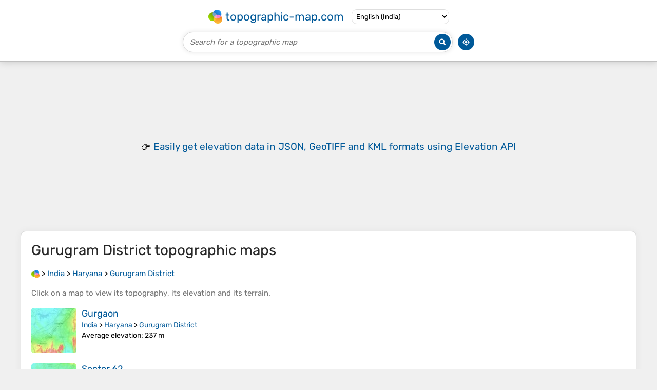

--- FILE ---
content_type: text/html; charset=UTF-8
request_url: https://en-in.topographic-map.com/place-fqdzkl/Gurugram-District/
body_size: 2021
content:
<!DOCTYPE html><html lang="en"><head><meta charset="UTF-8"><script>dataLayer=[{event:'gtm.js','gtm.start':new Date().getTime()}];function gtag(){dataLayer.push(arguments)};gtag('consent','default',{ad_personalization:'denied',ad_storage:'denied',ad_user_data:'denied',analytics_storage:'denied'})</script><script async src="https://www.googletagmanager.com/gtm.js?id=GTM-PN9JFQMT"></script><script>adsbygoogle=[]</script><link href="https://fundingchoicesmessages.google.com" rel="preconnect"><script async crossorigin="anonymous" onload="GLOBALS['adsense']='loaded'" onerror="GLOBALS['adsense']='error'" src="https://pagead2.googlesyndication.com/pagead/js/adsbygoogle.js?client=ca-pub-9471645851872079"></script><link as="font" crossorigin="anonymous" href="/bin/classes/App/rubik.ttf" rel="preload" type="font/ttf"><link href="/bin/icon-234.png" rel="icon" type="image/png"><link href="/bin/icon-192.png" rel="apple-touch-icon"><meta content="width=device-width, initial-scale=1" name="viewport"><meta content="website" property="og:type"><meta content="Topographic maps" property="og:site_name"><meta content="summary" name="twitter:card"><link href="https://en-in.topographic-map.com/place-fqdzkl/Gurugram-District/" rel="canonical"><meta content="https://en-in.topographic-map.com/bin/icon-234.png" property="og:image"><meta content="https://en-in.topographic-map.com/bin/icon-234.png" property="twitter:image"><meta content="234" property="og:image:width"><meta content="234" property="og:image:height"><meta content="image/png" property="og:image:type"><script>GLOBALS={}</script><script>VERSION="202601160834";ADSENSE="9471645851872079"</script><script>GLOBALS['_texts']={"":{"elevationCoefficient":[{"minimum":null,"maximum":null,"context":null,"value":"1"}],"close":[{"minimum":null,"maximum":null,"context":null,"value":"Close"}]}}</script><script defer src="/?_path=api._js&amp;files=templates.default%2Capps.place%2Cmodules.advertisement%2Cmodules.maps%2Cmodules.breadcrumb&amp;version=202601160834"></script><script>GLOBALS['_locale']={"language":"en","point":".","separator":","};appTime="eurwjtl";</script><link href="/?_path=api._css&amp;files=templates.default%2Capps.place%2Cmodules.advertisement%2Cmodules.maps%2Cmodules.breadcrumb&amp;version=202601160834" rel="stylesheet"><meta content="index, follow" name="robots"><title>Gurugram District topographic maps, elevation, terrain</title><meta content="Gurugram District topographic maps, elevation, terrain" property="og:title"><meta content="Gurugram District topographic maps, elevation, terrain" name="twitter:title"><meta content="Gurugram District, Haryana, India • Visualization and sharing of free topographic maps." name="description"><meta content="Gurugram District, Haryana, India • Visualization and sharing of free topographic maps." property="og:description"><meta content="Gurugram District, Haryana, India • Visualization and sharing of free topographic maps." name="twitter:description"><meta content="en_IN" property="og:locale"><meta content="https://en-in.topographic-map.com/place-fqdzkl/Gurugram-District/" property="og:url"></head><body itemscope itemtype="https://schema.org/CollectionPage"><div id="template"><header itemprop="hasPart" itemscope itemtype="https://schema.org/WPHeader"><div><div><div itemprop="mainEntity" itemscope itemtype="https://schema.org/CollectionPage"><a href="/" itemprop="url" title="Free topographic maps, elevation, terrain"><img alt="Free topographic maps, elevation, terrain" itemprop="thumbnailUrl" loading="lazy" src="/bin/templates/default/icon.png"><span itemprop="name">topographic-map.com</span></a></div><select><option lang="da" value="da-dk">Dansk (Danmark)</option><option lang="de" value="de-be">Deutsch (Belgien)</option><option lang="de" value="de-de">Deutsch (Deutschland)</option><option lang="de" value="de-lu">Deutsch (Luxemburg)</option><option lang="de" value="de-ch">Deutsch (Schweiz)</option><option lang="de" value="de-at">Deutsch (Österreich)</option><option lang="en" value="en-au">English (Australia)</option><option lang="en" value="en-bw">English (Botswana)</option><option lang="en" value="en-ca">English (Canada)</option><option lang="en" value="en-hk">English (Hong Kong)</option><option lang="en" selected value="en-in">English (India)</option><option lang="en" value="en-ie">English (Ireland)</option><option lang="en" value="en-il">English (Israel)</option><option lang="en" value="en-nz">English (New Zealand)</option><option lang="en" value="en-ng">English (Nigeria)</option><option lang="en" value="en-ph">English (Philippines)</option><option lang="en" value="en-sg">English (Singapore)</option><option lang="en" value="en-za">English (South Africa)</option><option lang="en" value="en-gb">English (United Kingdom)</option><option lang="en" value="en-us">English (United States)</option><option lang="en" value="en-zm">English (Zambia)</option><option lang="en" value="en-zw">English (Zimbabwe)</option><option lang="es" value="es-ar">Español (Argentina)</option><option lang="es" value="es-bo">Español (Bolivia)</option><option lang="es" value="es-cl">Español (Chile)</option><option lang="es" value="es-co">Español (Colombia)</option><option lang="es" value="es-cr">Español (Costa Rica)</option><option lang="es" value="es-cu">Español (Cuba)</option><option lang="es" value="es-ec">Español (Ecuador)</option><option lang="es" value="es-es">Español (España)</option><option lang="es" value="es-gt">Español (Guatemala)</option><option lang="es" value="es-hn">Español (Honduras)</option><option lang="es" value="es-mx">Español (México)</option><option lang="es" value="es-ni">Español (Nicaragua)</option><option lang="es" value="es-pa">Español (Panamá)</option><option lang="es" value="es-py">Español (Paraguay)</option><option lang="es" value="es-pe">Español (Perú)</option><option lang="es" value="es-do">Español (Rep. Dominicana)</option><option lang="es" value="es-sv">Español (Salvador)</option><option lang="es" value="es-uy">Español (Uruguay)</option><option lang="es" value="es-ve">Español (Venezuela)</option><option lang="fr" value="fr-be">Français (Belgique)</option><option lang="fr" value="fr-ca">Français (Canada)</option><option lang="fr" value="fr-fr">Français (France)</option><option lang="fr" value="fr-lu">Français (Luxembourg)</option><option lang="fr" value="fr-ch">Français (Suisse)</option><option lang="it" value="it-it">Italiano (Italia)</option><option lang="it" value="it-ch">Italiano (Svizzera)</option><option lang="nl" value="nl-be">Nederlands (België)</option><option lang="nl" value="nl-nl">Nederlands (Nederland)</option><option lang="nb" value="nb-no">Norsk (Norge)</option><option lang="pt" value="pt-br">Português (Brasil)</option><option lang="pt" value="pt-pt">Português (Portugal)</option><option lang="ru" value="ru-ru">Pусский (Россия)</option><option lang="fi" value="fi-fi">Suomi (Suomi)</option><option lang="sv" value="sv-fi">Svenska (Finland)</option><option lang="sv" value="sv-se">Svenska (Sverige)</option><option lang="uk" value="uk-ua">Українська (Україна)</option><option lang="zh" value="zh-cn">中文 (中国)</option><option lang="ja" value="ja-jp">日本語 (日本)</option></select></div></div><div><div><form title="Search for a topographic map"><input maxlength="255" name="query" placeholder="Search for a topographic map" type="text"><input alt="Search for a topographic map" src="/bin/templates/default/search.png" type="image"></form><img alt="Geolocate" loading="lazy" src="/bin/templates/default/geolocate.png" title="Geolocate"></div></div></header><main id="app"><div class="moduleAdvertisement" itemprop="hasPart" itemscope itemtype="https://schema.org/WPAdBlock"><ins class="adsbygoogle" data-ad-client="ca-pub-9471645851872079" data-ad-format="auto" data-ad-slot="8911163133" data-full-width-responsive="false"></ins><script>adsbygoogle.push({})</script><div><span lang="en">👉&nbsp;<a href="https://tessadem.com/elevation-api/" target="_blank">Easily <b>get elevation data in JSON, GeoTIFF and KML formats</b> using <b>Elevation&nbsp;API</b></a></span></div><div><span>Thank you for supporting this site&nbsp;❤️<br><a href="https://donate.stripe.com/dR6bLYec50hS8sEfYY" rel="nofollow" target="_blank"><b>Make a donation</b></a></span></div></div><section id="moduleMaps"><h1 itemprop="name headline"><span lang="en">Gurugram District</span> topographic maps</h1><nav id="moduleBreadcrumb" itemprop="breadcrumb" itemscope itemtype="https://schema.org/BreadcrumbList"><span itemprop="itemListElement" itemscope itemtype="https://schema.org/ListItem"><a href="/" itemprop="item" title="Free topographic maps, elevation, terrain"><img alt="Free topographic maps, elevation, terrain" loading="lazy" src="/bin/modules/breadcrumb/icon.png"></a><meta content="topographic-map.com" itemprop="name"><meta content="1" itemprop="position"></span>&nbsp;&gt; <span itemprop="itemListElement" itemscope itemtype="https://schema.org/ListItem"><a href="/place-39m/India/" itemprop="item"><strong itemprop="name" lang="en">India</strong></a><meta content="2" itemprop="position"></span>&nbsp;&gt; <span itemprop="itemListElement" itemscope itemtype="https://schema.org/ListItem"><a href="/place-gl5k/Haryana/" itemprop="item"><strong itemprop="name" lang="en">Haryana</strong></a><meta content="3" itemprop="position"></span>&nbsp;&gt; <span itemprop="itemListElement" itemscope itemtype="https://schema.org/ListItem"><a href="/place-fqdzkl/Gurugram-District/" itemprop="item"><strong itemprop="name" lang="en">Gurugram District</strong></a><meta content="4" itemprop="position"></span></nav><p itemprop="description">Click on a <strong>map</strong> to view its <strong>topography</strong>, its <strong>elevation</strong> and its <strong>terrain</strong>.</p><div itemprop="mainEntity" itemscope itemtype="https://schema.org/ItemList"><div itemprop="itemListElement" itemscope itemtype="https://schema.org/ItemPage https://schema.org/Map"><a href="/map-fz9xkl/Gurgaon/" itemprop="url" title="Gurgaon topographic map, elevation, terrain"><img alt="Gurgaon topographic map, elevation, terrain" loading="lazy" src="/pub/maps/relation/85m2/9jdmmt/icon.jpg" itemprop="thumbnailUrl"></a><div><h3 itemprop="name"><a href="/map-fz9xkl/Gurgaon/" lang="en">Gurgaon</a></h3><p itemprop="breadcrumb"><a href="/place-39m/India/" lang="en">India</a>&nbsp;&gt; <a href="/place-gl5k/Haryana/" lang="en">Haryana</a>&nbsp;&gt; <a href="/place-fqdzkl/Gurugram-District/" lang="en">Gurugram District</a></p><div itemprop="description"><p><strong>Average elevation</strong>: 237&nbsp;m</p></div></div></div><div itemprop="itemListElement" itemscope itemtype="https://schema.org/ItemPage https://schema.org/Map"><a href="/map-1m1vrr/Sector-62/" itemprop="url" title="Sector 62 topographic map, elevation, terrain"><img alt="Sector 62 topographic map, elevation, terrain" loading="lazy" src="/pub/maps/relation/k69m/7dsv9m/icon.jpg" itemprop="thumbnailUrl"></a><div><h3 itemprop="name"><a href="/map-1m1vrr/Sector-62/" lang="en">Sector 62</a></h3><p itemprop="breadcrumb"><a href="/place-39m/India/" lang="en">India</a>&nbsp;&gt; <a href="/place-gl5k/Haryana/" lang="en">Haryana</a>&nbsp;&gt; <a href="/place-fqdzkl/Gurugram-District/" lang="en">Gurugram District</a></p><div itemprop="description"><p><strong>Average elevation</strong>: 235&nbsp;m</p></div></div></div><div itemprop="itemListElement" itemscope itemtype="https://schema.org/ItemPage https://schema.org/Map"><a href="/map-l6zvb3/Sector-85/" itemprop="url" title="Sector 85 topographic map, elevation, terrain"><img alt="Sector 85 topographic map, elevation, terrain" loading="lazy" src="/pub/maps/relation/pcgt/fs3k9m/icon.jpg" itemprop="thumbnailUrl"></a><div><h3 itemprop="name"><a href="/map-l6zvb3/Sector-85/" lang="en">Sector 85</a></h3><p itemprop="breadcrumb"><a href="/place-39m/India/" lang="en">India</a>&nbsp;&gt; <a href="/place-gl5k/Haryana/" lang="en">Haryana</a>&nbsp;&gt; <a href="/place-fqdzkl/Gurugram-District/" lang="en">Gurugram District</a></p><div itemprop="description"><p><strong>Average elevation</strong>: 228&nbsp;m</p></div></div></div><div itemprop="itemListElement" itemscope itemtype="https://schema.org/ItemPage https://schema.org/Map"><a href="/map-83t414/Leisure-Valley-Park/" itemprop="url" title="Leisure Valley Park topographic map, elevation, terrain"><img alt="Leisure Valley Park topographic map, elevation, terrain" loading="lazy" src="/pub/maps/way/84z4/kgpp757/icon.jpg" itemprop="thumbnailUrl"></a><div><h3 itemprop="name"><a href="/map-83t414/Leisure-Valley-Park/" lang="en">Leisure Valley Park</a></h3><p itemprop="breadcrumb"><a href="/place-39m/India/" lang="en">India</a>&nbsp;&gt; <a href="/place-gl5k/Haryana/" lang="en">Haryana</a>&nbsp;&gt; <a href="/place-fqdzkl/Gurugram-District/" lang="en">Gurugram District</a></p><div itemprop="description"><p><strong>Average elevation</strong>: 235&nbsp;m</p></div></div></div><div itemprop="itemListElement" itemscope itemtype="https://schema.org/ItemPage https://schema.org/Map"><a href="/map-xw4f5k/Sector-109/" itemprop="url" title="Sector 109 topographic map, elevation, terrain"><img alt="Sector 109 topographic map, elevation, terrain" loading="lazy" src="/pub/maps/relation/m2gp/l875z4/icon.jpg" itemprop="thumbnailUrl"></a><div><h3 itemprop="name"><a href="/map-xw4f5k/Sector-109/" lang="en">Sector 109</a></h3><p itemprop="breadcrumb"><a href="/place-39m/India/" lang="en">India</a>&nbsp;&gt; <a href="/place-gl5k/Haryana/" lang="en">Haryana</a>&nbsp;&gt; <a href="/place-fqdzkl/Gurugram-District/" lang="en">Gurugram District</a></p><div itemprop="description"><p><strong>Average elevation</strong>: 214&nbsp;m</p></div></div></div><div class="moduleAdvertisement" itemprop="itemListElement" itemscope itemtype="https://schema.org/WPAdBlock"><div><span lang="en">👉&nbsp;<a href="https://tessadem.com/elevation-api/" target="_blank">Easily <b>get elevation data in JSON, GeoTIFF and KML formats</b> using <b>Elevation&nbsp;API</b></a></span></div><div><span>Thank you for supporting this site&nbsp;❤️<br><a href="https://donate.stripe.com/dR6bLYec50hS8sEfYY" rel="nofollow" target="_blank"><b>Make a donation</b></a></span></div></div><div itemprop="itemListElement" itemscope itemtype="https://schema.org/ItemPage https://schema.org/Map"><a href="/map-z98h3q/Damdama-Lake/" itemprop="url" title="Damdama Lake topographic map, elevation, terrain"><img alt="Damdama Lake topographic map, elevation, terrain" loading="lazy" src="/pub/maps/way/dl14/9s4htkl/icon.jpg" itemprop="thumbnailUrl"></a><div><h3 itemprop="name"><a href="/map-z98h3q/Damdama-Lake/" lang="en">Damdama Lake</a></h3><p itemprop="breadcrumb"><a href="/place-39m/India/" lang="en">India</a>&nbsp;&gt; <a href="/place-gl5k/Haryana/" lang="en">Haryana</a>&nbsp;&gt; <a href="/place-fqdzkl/Gurugram-District/" lang="en">Gurugram District</a></p><div itemprop="description"><p><strong>Average elevation</strong>: 242&nbsp;m</p></div></div></div></div></section></main><footer itemprop="hasPart" itemscope itemtype="https://schema.org/WPFooter"><div><div itemprop="hasPart" itemscope itemtype="https://schema.org/ItemPage https://schema.org/Map"><a href="/world/" itemprop="url"><span itemprop="name">World topographic map</span></a></div><div>•</div><div itemprop="hasPart" itemscope itemtype="https://schema.org/WebPage"><a href="/legal/" itemprop="url" rel="nofollow"><span itemprop="name headline">Legal notice</span></a></div><div>•</div><div itemprop="hasPart" itemscope itemtype="https://schema.org/ContactPage"><a href="/contact/" itemprop="url" rel="nofollow"><span itemprop="name headline">Contact</span></a></div><div>•</div><div itemprop="hasPart" itemscope itemtype="https://schema.org/WebPage"><a href="https://tessadem.com" itemprop="url" title="Near-global 30-meter Digital Elevation Model (DEM)"><span itemprop="name headline">Elevation database</span></a></div><div>•</div><div itemprop="hasPart" itemscope itemtype="https://schema.org/WebPage"><a href="https://tessadem.com/elevation-api/" itemprop="url" title="Easily get elevation data in JSON, GeoTIFF and KML formats"><span itemprop="name headline">Elevation API</span></a></div></div><div><div itemprop="hasPart" itemscope itemtype="https://schema.org/ProfilePage"><a href="https://www.facebook.com/topographic.map" itemprop="url" target="_blank"><img alt="Facebook" itemprop="thumbnailUrl" loading="lazy" src="/bin/templates/default/facebook.png"></a></div><div itemprop="hasPart" itemscope itemtype="https://schema.org/ProfilePage"><a href="https://twitter.com/topographic_map" itemprop="url" target="_blank"><img alt="Twitter" itemprop="thumbnailUrl" loading="lazy" src="/bin/templates/default/twitter.png"></a></div></div></footer></div></body></html>

--- FILE ---
content_type: text/html; charset=utf-8
request_url: https://www.google.com/recaptcha/api2/aframe
body_size: 267
content:
<!DOCTYPE HTML><html><head><meta http-equiv="content-type" content="text/html; charset=UTF-8"></head><body><script nonce="vZ_0a1zChnArIqEKfwgpZw">/** Anti-fraud and anti-abuse applications only. See google.com/recaptcha */ try{var clients={'sodar':'https://pagead2.googlesyndication.com/pagead/sodar?'};window.addEventListener("message",function(a){try{if(a.source===window.parent){var b=JSON.parse(a.data);var c=clients[b['id']];if(c){var d=document.createElement('img');d.src=c+b['params']+'&rc='+(localStorage.getItem("rc::a")?sessionStorage.getItem("rc::b"):"");window.document.body.appendChild(d);sessionStorage.setItem("rc::e",parseInt(sessionStorage.getItem("rc::e")||0)+1);localStorage.setItem("rc::h",'1768931075215');}}}catch(b){}});window.parent.postMessage("_grecaptcha_ready", "*");}catch(b){}</script></body></html>